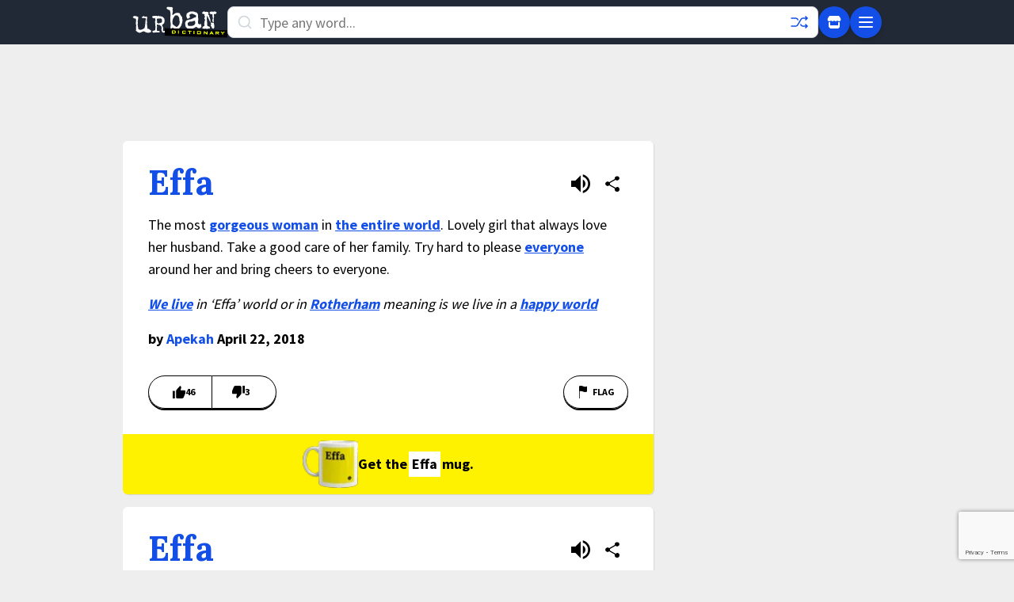

--- FILE ---
content_type: text/html; charset=utf-8
request_url: https://www.google.com/recaptcha/enterprise/anchor?ar=1&k=6Ld5tgYsAAAAAJbQ7kZJJ83v681QB5eCKA2rxyEP&co=aHR0cHM6Ly93d3cudXJiYW5kaWN0aW9uYXJ5LmNvbTo0NDM.&hl=en&v=N67nZn4AqZkNcbeMu4prBgzg&size=invisible&anchor-ms=20000&execute-ms=30000&cb=16zz492ygtk9
body_size: 48868
content:
<!DOCTYPE HTML><html dir="ltr" lang="en"><head><meta http-equiv="Content-Type" content="text/html; charset=UTF-8">
<meta http-equiv="X-UA-Compatible" content="IE=edge">
<title>reCAPTCHA</title>
<style type="text/css">
/* cyrillic-ext */
@font-face {
  font-family: 'Roboto';
  font-style: normal;
  font-weight: 400;
  font-stretch: 100%;
  src: url(//fonts.gstatic.com/s/roboto/v48/KFO7CnqEu92Fr1ME7kSn66aGLdTylUAMa3GUBHMdazTgWw.woff2) format('woff2');
  unicode-range: U+0460-052F, U+1C80-1C8A, U+20B4, U+2DE0-2DFF, U+A640-A69F, U+FE2E-FE2F;
}
/* cyrillic */
@font-face {
  font-family: 'Roboto';
  font-style: normal;
  font-weight: 400;
  font-stretch: 100%;
  src: url(//fonts.gstatic.com/s/roboto/v48/KFO7CnqEu92Fr1ME7kSn66aGLdTylUAMa3iUBHMdazTgWw.woff2) format('woff2');
  unicode-range: U+0301, U+0400-045F, U+0490-0491, U+04B0-04B1, U+2116;
}
/* greek-ext */
@font-face {
  font-family: 'Roboto';
  font-style: normal;
  font-weight: 400;
  font-stretch: 100%;
  src: url(//fonts.gstatic.com/s/roboto/v48/KFO7CnqEu92Fr1ME7kSn66aGLdTylUAMa3CUBHMdazTgWw.woff2) format('woff2');
  unicode-range: U+1F00-1FFF;
}
/* greek */
@font-face {
  font-family: 'Roboto';
  font-style: normal;
  font-weight: 400;
  font-stretch: 100%;
  src: url(//fonts.gstatic.com/s/roboto/v48/KFO7CnqEu92Fr1ME7kSn66aGLdTylUAMa3-UBHMdazTgWw.woff2) format('woff2');
  unicode-range: U+0370-0377, U+037A-037F, U+0384-038A, U+038C, U+038E-03A1, U+03A3-03FF;
}
/* math */
@font-face {
  font-family: 'Roboto';
  font-style: normal;
  font-weight: 400;
  font-stretch: 100%;
  src: url(//fonts.gstatic.com/s/roboto/v48/KFO7CnqEu92Fr1ME7kSn66aGLdTylUAMawCUBHMdazTgWw.woff2) format('woff2');
  unicode-range: U+0302-0303, U+0305, U+0307-0308, U+0310, U+0312, U+0315, U+031A, U+0326-0327, U+032C, U+032F-0330, U+0332-0333, U+0338, U+033A, U+0346, U+034D, U+0391-03A1, U+03A3-03A9, U+03B1-03C9, U+03D1, U+03D5-03D6, U+03F0-03F1, U+03F4-03F5, U+2016-2017, U+2034-2038, U+203C, U+2040, U+2043, U+2047, U+2050, U+2057, U+205F, U+2070-2071, U+2074-208E, U+2090-209C, U+20D0-20DC, U+20E1, U+20E5-20EF, U+2100-2112, U+2114-2115, U+2117-2121, U+2123-214F, U+2190, U+2192, U+2194-21AE, U+21B0-21E5, U+21F1-21F2, U+21F4-2211, U+2213-2214, U+2216-22FF, U+2308-230B, U+2310, U+2319, U+231C-2321, U+2336-237A, U+237C, U+2395, U+239B-23B7, U+23D0, U+23DC-23E1, U+2474-2475, U+25AF, U+25B3, U+25B7, U+25BD, U+25C1, U+25CA, U+25CC, U+25FB, U+266D-266F, U+27C0-27FF, U+2900-2AFF, U+2B0E-2B11, U+2B30-2B4C, U+2BFE, U+3030, U+FF5B, U+FF5D, U+1D400-1D7FF, U+1EE00-1EEFF;
}
/* symbols */
@font-face {
  font-family: 'Roboto';
  font-style: normal;
  font-weight: 400;
  font-stretch: 100%;
  src: url(//fonts.gstatic.com/s/roboto/v48/KFO7CnqEu92Fr1ME7kSn66aGLdTylUAMaxKUBHMdazTgWw.woff2) format('woff2');
  unicode-range: U+0001-000C, U+000E-001F, U+007F-009F, U+20DD-20E0, U+20E2-20E4, U+2150-218F, U+2190, U+2192, U+2194-2199, U+21AF, U+21E6-21F0, U+21F3, U+2218-2219, U+2299, U+22C4-22C6, U+2300-243F, U+2440-244A, U+2460-24FF, U+25A0-27BF, U+2800-28FF, U+2921-2922, U+2981, U+29BF, U+29EB, U+2B00-2BFF, U+4DC0-4DFF, U+FFF9-FFFB, U+10140-1018E, U+10190-1019C, U+101A0, U+101D0-101FD, U+102E0-102FB, U+10E60-10E7E, U+1D2C0-1D2D3, U+1D2E0-1D37F, U+1F000-1F0FF, U+1F100-1F1AD, U+1F1E6-1F1FF, U+1F30D-1F30F, U+1F315, U+1F31C, U+1F31E, U+1F320-1F32C, U+1F336, U+1F378, U+1F37D, U+1F382, U+1F393-1F39F, U+1F3A7-1F3A8, U+1F3AC-1F3AF, U+1F3C2, U+1F3C4-1F3C6, U+1F3CA-1F3CE, U+1F3D4-1F3E0, U+1F3ED, U+1F3F1-1F3F3, U+1F3F5-1F3F7, U+1F408, U+1F415, U+1F41F, U+1F426, U+1F43F, U+1F441-1F442, U+1F444, U+1F446-1F449, U+1F44C-1F44E, U+1F453, U+1F46A, U+1F47D, U+1F4A3, U+1F4B0, U+1F4B3, U+1F4B9, U+1F4BB, U+1F4BF, U+1F4C8-1F4CB, U+1F4D6, U+1F4DA, U+1F4DF, U+1F4E3-1F4E6, U+1F4EA-1F4ED, U+1F4F7, U+1F4F9-1F4FB, U+1F4FD-1F4FE, U+1F503, U+1F507-1F50B, U+1F50D, U+1F512-1F513, U+1F53E-1F54A, U+1F54F-1F5FA, U+1F610, U+1F650-1F67F, U+1F687, U+1F68D, U+1F691, U+1F694, U+1F698, U+1F6AD, U+1F6B2, U+1F6B9-1F6BA, U+1F6BC, U+1F6C6-1F6CF, U+1F6D3-1F6D7, U+1F6E0-1F6EA, U+1F6F0-1F6F3, U+1F6F7-1F6FC, U+1F700-1F7FF, U+1F800-1F80B, U+1F810-1F847, U+1F850-1F859, U+1F860-1F887, U+1F890-1F8AD, U+1F8B0-1F8BB, U+1F8C0-1F8C1, U+1F900-1F90B, U+1F93B, U+1F946, U+1F984, U+1F996, U+1F9E9, U+1FA00-1FA6F, U+1FA70-1FA7C, U+1FA80-1FA89, U+1FA8F-1FAC6, U+1FACE-1FADC, U+1FADF-1FAE9, U+1FAF0-1FAF8, U+1FB00-1FBFF;
}
/* vietnamese */
@font-face {
  font-family: 'Roboto';
  font-style: normal;
  font-weight: 400;
  font-stretch: 100%;
  src: url(//fonts.gstatic.com/s/roboto/v48/KFO7CnqEu92Fr1ME7kSn66aGLdTylUAMa3OUBHMdazTgWw.woff2) format('woff2');
  unicode-range: U+0102-0103, U+0110-0111, U+0128-0129, U+0168-0169, U+01A0-01A1, U+01AF-01B0, U+0300-0301, U+0303-0304, U+0308-0309, U+0323, U+0329, U+1EA0-1EF9, U+20AB;
}
/* latin-ext */
@font-face {
  font-family: 'Roboto';
  font-style: normal;
  font-weight: 400;
  font-stretch: 100%;
  src: url(//fonts.gstatic.com/s/roboto/v48/KFO7CnqEu92Fr1ME7kSn66aGLdTylUAMa3KUBHMdazTgWw.woff2) format('woff2');
  unicode-range: U+0100-02BA, U+02BD-02C5, U+02C7-02CC, U+02CE-02D7, U+02DD-02FF, U+0304, U+0308, U+0329, U+1D00-1DBF, U+1E00-1E9F, U+1EF2-1EFF, U+2020, U+20A0-20AB, U+20AD-20C0, U+2113, U+2C60-2C7F, U+A720-A7FF;
}
/* latin */
@font-face {
  font-family: 'Roboto';
  font-style: normal;
  font-weight: 400;
  font-stretch: 100%;
  src: url(//fonts.gstatic.com/s/roboto/v48/KFO7CnqEu92Fr1ME7kSn66aGLdTylUAMa3yUBHMdazQ.woff2) format('woff2');
  unicode-range: U+0000-00FF, U+0131, U+0152-0153, U+02BB-02BC, U+02C6, U+02DA, U+02DC, U+0304, U+0308, U+0329, U+2000-206F, U+20AC, U+2122, U+2191, U+2193, U+2212, U+2215, U+FEFF, U+FFFD;
}
/* cyrillic-ext */
@font-face {
  font-family: 'Roboto';
  font-style: normal;
  font-weight: 500;
  font-stretch: 100%;
  src: url(//fonts.gstatic.com/s/roboto/v48/KFO7CnqEu92Fr1ME7kSn66aGLdTylUAMa3GUBHMdazTgWw.woff2) format('woff2');
  unicode-range: U+0460-052F, U+1C80-1C8A, U+20B4, U+2DE0-2DFF, U+A640-A69F, U+FE2E-FE2F;
}
/* cyrillic */
@font-face {
  font-family: 'Roboto';
  font-style: normal;
  font-weight: 500;
  font-stretch: 100%;
  src: url(//fonts.gstatic.com/s/roboto/v48/KFO7CnqEu92Fr1ME7kSn66aGLdTylUAMa3iUBHMdazTgWw.woff2) format('woff2');
  unicode-range: U+0301, U+0400-045F, U+0490-0491, U+04B0-04B1, U+2116;
}
/* greek-ext */
@font-face {
  font-family: 'Roboto';
  font-style: normal;
  font-weight: 500;
  font-stretch: 100%;
  src: url(//fonts.gstatic.com/s/roboto/v48/KFO7CnqEu92Fr1ME7kSn66aGLdTylUAMa3CUBHMdazTgWw.woff2) format('woff2');
  unicode-range: U+1F00-1FFF;
}
/* greek */
@font-face {
  font-family: 'Roboto';
  font-style: normal;
  font-weight: 500;
  font-stretch: 100%;
  src: url(//fonts.gstatic.com/s/roboto/v48/KFO7CnqEu92Fr1ME7kSn66aGLdTylUAMa3-UBHMdazTgWw.woff2) format('woff2');
  unicode-range: U+0370-0377, U+037A-037F, U+0384-038A, U+038C, U+038E-03A1, U+03A3-03FF;
}
/* math */
@font-face {
  font-family: 'Roboto';
  font-style: normal;
  font-weight: 500;
  font-stretch: 100%;
  src: url(//fonts.gstatic.com/s/roboto/v48/KFO7CnqEu92Fr1ME7kSn66aGLdTylUAMawCUBHMdazTgWw.woff2) format('woff2');
  unicode-range: U+0302-0303, U+0305, U+0307-0308, U+0310, U+0312, U+0315, U+031A, U+0326-0327, U+032C, U+032F-0330, U+0332-0333, U+0338, U+033A, U+0346, U+034D, U+0391-03A1, U+03A3-03A9, U+03B1-03C9, U+03D1, U+03D5-03D6, U+03F0-03F1, U+03F4-03F5, U+2016-2017, U+2034-2038, U+203C, U+2040, U+2043, U+2047, U+2050, U+2057, U+205F, U+2070-2071, U+2074-208E, U+2090-209C, U+20D0-20DC, U+20E1, U+20E5-20EF, U+2100-2112, U+2114-2115, U+2117-2121, U+2123-214F, U+2190, U+2192, U+2194-21AE, U+21B0-21E5, U+21F1-21F2, U+21F4-2211, U+2213-2214, U+2216-22FF, U+2308-230B, U+2310, U+2319, U+231C-2321, U+2336-237A, U+237C, U+2395, U+239B-23B7, U+23D0, U+23DC-23E1, U+2474-2475, U+25AF, U+25B3, U+25B7, U+25BD, U+25C1, U+25CA, U+25CC, U+25FB, U+266D-266F, U+27C0-27FF, U+2900-2AFF, U+2B0E-2B11, U+2B30-2B4C, U+2BFE, U+3030, U+FF5B, U+FF5D, U+1D400-1D7FF, U+1EE00-1EEFF;
}
/* symbols */
@font-face {
  font-family: 'Roboto';
  font-style: normal;
  font-weight: 500;
  font-stretch: 100%;
  src: url(//fonts.gstatic.com/s/roboto/v48/KFO7CnqEu92Fr1ME7kSn66aGLdTylUAMaxKUBHMdazTgWw.woff2) format('woff2');
  unicode-range: U+0001-000C, U+000E-001F, U+007F-009F, U+20DD-20E0, U+20E2-20E4, U+2150-218F, U+2190, U+2192, U+2194-2199, U+21AF, U+21E6-21F0, U+21F3, U+2218-2219, U+2299, U+22C4-22C6, U+2300-243F, U+2440-244A, U+2460-24FF, U+25A0-27BF, U+2800-28FF, U+2921-2922, U+2981, U+29BF, U+29EB, U+2B00-2BFF, U+4DC0-4DFF, U+FFF9-FFFB, U+10140-1018E, U+10190-1019C, U+101A0, U+101D0-101FD, U+102E0-102FB, U+10E60-10E7E, U+1D2C0-1D2D3, U+1D2E0-1D37F, U+1F000-1F0FF, U+1F100-1F1AD, U+1F1E6-1F1FF, U+1F30D-1F30F, U+1F315, U+1F31C, U+1F31E, U+1F320-1F32C, U+1F336, U+1F378, U+1F37D, U+1F382, U+1F393-1F39F, U+1F3A7-1F3A8, U+1F3AC-1F3AF, U+1F3C2, U+1F3C4-1F3C6, U+1F3CA-1F3CE, U+1F3D4-1F3E0, U+1F3ED, U+1F3F1-1F3F3, U+1F3F5-1F3F7, U+1F408, U+1F415, U+1F41F, U+1F426, U+1F43F, U+1F441-1F442, U+1F444, U+1F446-1F449, U+1F44C-1F44E, U+1F453, U+1F46A, U+1F47D, U+1F4A3, U+1F4B0, U+1F4B3, U+1F4B9, U+1F4BB, U+1F4BF, U+1F4C8-1F4CB, U+1F4D6, U+1F4DA, U+1F4DF, U+1F4E3-1F4E6, U+1F4EA-1F4ED, U+1F4F7, U+1F4F9-1F4FB, U+1F4FD-1F4FE, U+1F503, U+1F507-1F50B, U+1F50D, U+1F512-1F513, U+1F53E-1F54A, U+1F54F-1F5FA, U+1F610, U+1F650-1F67F, U+1F687, U+1F68D, U+1F691, U+1F694, U+1F698, U+1F6AD, U+1F6B2, U+1F6B9-1F6BA, U+1F6BC, U+1F6C6-1F6CF, U+1F6D3-1F6D7, U+1F6E0-1F6EA, U+1F6F0-1F6F3, U+1F6F7-1F6FC, U+1F700-1F7FF, U+1F800-1F80B, U+1F810-1F847, U+1F850-1F859, U+1F860-1F887, U+1F890-1F8AD, U+1F8B0-1F8BB, U+1F8C0-1F8C1, U+1F900-1F90B, U+1F93B, U+1F946, U+1F984, U+1F996, U+1F9E9, U+1FA00-1FA6F, U+1FA70-1FA7C, U+1FA80-1FA89, U+1FA8F-1FAC6, U+1FACE-1FADC, U+1FADF-1FAE9, U+1FAF0-1FAF8, U+1FB00-1FBFF;
}
/* vietnamese */
@font-face {
  font-family: 'Roboto';
  font-style: normal;
  font-weight: 500;
  font-stretch: 100%;
  src: url(//fonts.gstatic.com/s/roboto/v48/KFO7CnqEu92Fr1ME7kSn66aGLdTylUAMa3OUBHMdazTgWw.woff2) format('woff2');
  unicode-range: U+0102-0103, U+0110-0111, U+0128-0129, U+0168-0169, U+01A0-01A1, U+01AF-01B0, U+0300-0301, U+0303-0304, U+0308-0309, U+0323, U+0329, U+1EA0-1EF9, U+20AB;
}
/* latin-ext */
@font-face {
  font-family: 'Roboto';
  font-style: normal;
  font-weight: 500;
  font-stretch: 100%;
  src: url(//fonts.gstatic.com/s/roboto/v48/KFO7CnqEu92Fr1ME7kSn66aGLdTylUAMa3KUBHMdazTgWw.woff2) format('woff2');
  unicode-range: U+0100-02BA, U+02BD-02C5, U+02C7-02CC, U+02CE-02D7, U+02DD-02FF, U+0304, U+0308, U+0329, U+1D00-1DBF, U+1E00-1E9F, U+1EF2-1EFF, U+2020, U+20A0-20AB, U+20AD-20C0, U+2113, U+2C60-2C7F, U+A720-A7FF;
}
/* latin */
@font-face {
  font-family: 'Roboto';
  font-style: normal;
  font-weight: 500;
  font-stretch: 100%;
  src: url(//fonts.gstatic.com/s/roboto/v48/KFO7CnqEu92Fr1ME7kSn66aGLdTylUAMa3yUBHMdazQ.woff2) format('woff2');
  unicode-range: U+0000-00FF, U+0131, U+0152-0153, U+02BB-02BC, U+02C6, U+02DA, U+02DC, U+0304, U+0308, U+0329, U+2000-206F, U+20AC, U+2122, U+2191, U+2193, U+2212, U+2215, U+FEFF, U+FFFD;
}
/* cyrillic-ext */
@font-face {
  font-family: 'Roboto';
  font-style: normal;
  font-weight: 900;
  font-stretch: 100%;
  src: url(//fonts.gstatic.com/s/roboto/v48/KFO7CnqEu92Fr1ME7kSn66aGLdTylUAMa3GUBHMdazTgWw.woff2) format('woff2');
  unicode-range: U+0460-052F, U+1C80-1C8A, U+20B4, U+2DE0-2DFF, U+A640-A69F, U+FE2E-FE2F;
}
/* cyrillic */
@font-face {
  font-family: 'Roboto';
  font-style: normal;
  font-weight: 900;
  font-stretch: 100%;
  src: url(//fonts.gstatic.com/s/roboto/v48/KFO7CnqEu92Fr1ME7kSn66aGLdTylUAMa3iUBHMdazTgWw.woff2) format('woff2');
  unicode-range: U+0301, U+0400-045F, U+0490-0491, U+04B0-04B1, U+2116;
}
/* greek-ext */
@font-face {
  font-family: 'Roboto';
  font-style: normal;
  font-weight: 900;
  font-stretch: 100%;
  src: url(//fonts.gstatic.com/s/roboto/v48/KFO7CnqEu92Fr1ME7kSn66aGLdTylUAMa3CUBHMdazTgWw.woff2) format('woff2');
  unicode-range: U+1F00-1FFF;
}
/* greek */
@font-face {
  font-family: 'Roboto';
  font-style: normal;
  font-weight: 900;
  font-stretch: 100%;
  src: url(//fonts.gstatic.com/s/roboto/v48/KFO7CnqEu92Fr1ME7kSn66aGLdTylUAMa3-UBHMdazTgWw.woff2) format('woff2');
  unicode-range: U+0370-0377, U+037A-037F, U+0384-038A, U+038C, U+038E-03A1, U+03A3-03FF;
}
/* math */
@font-face {
  font-family: 'Roboto';
  font-style: normal;
  font-weight: 900;
  font-stretch: 100%;
  src: url(//fonts.gstatic.com/s/roboto/v48/KFO7CnqEu92Fr1ME7kSn66aGLdTylUAMawCUBHMdazTgWw.woff2) format('woff2');
  unicode-range: U+0302-0303, U+0305, U+0307-0308, U+0310, U+0312, U+0315, U+031A, U+0326-0327, U+032C, U+032F-0330, U+0332-0333, U+0338, U+033A, U+0346, U+034D, U+0391-03A1, U+03A3-03A9, U+03B1-03C9, U+03D1, U+03D5-03D6, U+03F0-03F1, U+03F4-03F5, U+2016-2017, U+2034-2038, U+203C, U+2040, U+2043, U+2047, U+2050, U+2057, U+205F, U+2070-2071, U+2074-208E, U+2090-209C, U+20D0-20DC, U+20E1, U+20E5-20EF, U+2100-2112, U+2114-2115, U+2117-2121, U+2123-214F, U+2190, U+2192, U+2194-21AE, U+21B0-21E5, U+21F1-21F2, U+21F4-2211, U+2213-2214, U+2216-22FF, U+2308-230B, U+2310, U+2319, U+231C-2321, U+2336-237A, U+237C, U+2395, U+239B-23B7, U+23D0, U+23DC-23E1, U+2474-2475, U+25AF, U+25B3, U+25B7, U+25BD, U+25C1, U+25CA, U+25CC, U+25FB, U+266D-266F, U+27C0-27FF, U+2900-2AFF, U+2B0E-2B11, U+2B30-2B4C, U+2BFE, U+3030, U+FF5B, U+FF5D, U+1D400-1D7FF, U+1EE00-1EEFF;
}
/* symbols */
@font-face {
  font-family: 'Roboto';
  font-style: normal;
  font-weight: 900;
  font-stretch: 100%;
  src: url(//fonts.gstatic.com/s/roboto/v48/KFO7CnqEu92Fr1ME7kSn66aGLdTylUAMaxKUBHMdazTgWw.woff2) format('woff2');
  unicode-range: U+0001-000C, U+000E-001F, U+007F-009F, U+20DD-20E0, U+20E2-20E4, U+2150-218F, U+2190, U+2192, U+2194-2199, U+21AF, U+21E6-21F0, U+21F3, U+2218-2219, U+2299, U+22C4-22C6, U+2300-243F, U+2440-244A, U+2460-24FF, U+25A0-27BF, U+2800-28FF, U+2921-2922, U+2981, U+29BF, U+29EB, U+2B00-2BFF, U+4DC0-4DFF, U+FFF9-FFFB, U+10140-1018E, U+10190-1019C, U+101A0, U+101D0-101FD, U+102E0-102FB, U+10E60-10E7E, U+1D2C0-1D2D3, U+1D2E0-1D37F, U+1F000-1F0FF, U+1F100-1F1AD, U+1F1E6-1F1FF, U+1F30D-1F30F, U+1F315, U+1F31C, U+1F31E, U+1F320-1F32C, U+1F336, U+1F378, U+1F37D, U+1F382, U+1F393-1F39F, U+1F3A7-1F3A8, U+1F3AC-1F3AF, U+1F3C2, U+1F3C4-1F3C6, U+1F3CA-1F3CE, U+1F3D4-1F3E0, U+1F3ED, U+1F3F1-1F3F3, U+1F3F5-1F3F7, U+1F408, U+1F415, U+1F41F, U+1F426, U+1F43F, U+1F441-1F442, U+1F444, U+1F446-1F449, U+1F44C-1F44E, U+1F453, U+1F46A, U+1F47D, U+1F4A3, U+1F4B0, U+1F4B3, U+1F4B9, U+1F4BB, U+1F4BF, U+1F4C8-1F4CB, U+1F4D6, U+1F4DA, U+1F4DF, U+1F4E3-1F4E6, U+1F4EA-1F4ED, U+1F4F7, U+1F4F9-1F4FB, U+1F4FD-1F4FE, U+1F503, U+1F507-1F50B, U+1F50D, U+1F512-1F513, U+1F53E-1F54A, U+1F54F-1F5FA, U+1F610, U+1F650-1F67F, U+1F687, U+1F68D, U+1F691, U+1F694, U+1F698, U+1F6AD, U+1F6B2, U+1F6B9-1F6BA, U+1F6BC, U+1F6C6-1F6CF, U+1F6D3-1F6D7, U+1F6E0-1F6EA, U+1F6F0-1F6F3, U+1F6F7-1F6FC, U+1F700-1F7FF, U+1F800-1F80B, U+1F810-1F847, U+1F850-1F859, U+1F860-1F887, U+1F890-1F8AD, U+1F8B0-1F8BB, U+1F8C0-1F8C1, U+1F900-1F90B, U+1F93B, U+1F946, U+1F984, U+1F996, U+1F9E9, U+1FA00-1FA6F, U+1FA70-1FA7C, U+1FA80-1FA89, U+1FA8F-1FAC6, U+1FACE-1FADC, U+1FADF-1FAE9, U+1FAF0-1FAF8, U+1FB00-1FBFF;
}
/* vietnamese */
@font-face {
  font-family: 'Roboto';
  font-style: normal;
  font-weight: 900;
  font-stretch: 100%;
  src: url(//fonts.gstatic.com/s/roboto/v48/KFO7CnqEu92Fr1ME7kSn66aGLdTylUAMa3OUBHMdazTgWw.woff2) format('woff2');
  unicode-range: U+0102-0103, U+0110-0111, U+0128-0129, U+0168-0169, U+01A0-01A1, U+01AF-01B0, U+0300-0301, U+0303-0304, U+0308-0309, U+0323, U+0329, U+1EA0-1EF9, U+20AB;
}
/* latin-ext */
@font-face {
  font-family: 'Roboto';
  font-style: normal;
  font-weight: 900;
  font-stretch: 100%;
  src: url(//fonts.gstatic.com/s/roboto/v48/KFO7CnqEu92Fr1ME7kSn66aGLdTylUAMa3KUBHMdazTgWw.woff2) format('woff2');
  unicode-range: U+0100-02BA, U+02BD-02C5, U+02C7-02CC, U+02CE-02D7, U+02DD-02FF, U+0304, U+0308, U+0329, U+1D00-1DBF, U+1E00-1E9F, U+1EF2-1EFF, U+2020, U+20A0-20AB, U+20AD-20C0, U+2113, U+2C60-2C7F, U+A720-A7FF;
}
/* latin */
@font-face {
  font-family: 'Roboto';
  font-style: normal;
  font-weight: 900;
  font-stretch: 100%;
  src: url(//fonts.gstatic.com/s/roboto/v48/KFO7CnqEu92Fr1ME7kSn66aGLdTylUAMa3yUBHMdazQ.woff2) format('woff2');
  unicode-range: U+0000-00FF, U+0131, U+0152-0153, U+02BB-02BC, U+02C6, U+02DA, U+02DC, U+0304, U+0308, U+0329, U+2000-206F, U+20AC, U+2122, U+2191, U+2193, U+2212, U+2215, U+FEFF, U+FFFD;
}

</style>
<link rel="stylesheet" type="text/css" href="https://www.gstatic.com/recaptcha/releases/N67nZn4AqZkNcbeMu4prBgzg/styles__ltr.css">
<script nonce="12M0PdVMMcYT2_eRt9gfzw" type="text/javascript">window['__recaptcha_api'] = 'https://www.google.com/recaptcha/enterprise/';</script>
<script type="text/javascript" src="https://www.gstatic.com/recaptcha/releases/N67nZn4AqZkNcbeMu4prBgzg/recaptcha__en.js" nonce="12M0PdVMMcYT2_eRt9gfzw">
      
    </script></head>
<body><div id="rc-anchor-alert" class="rc-anchor-alert"></div>
<input type="hidden" id="recaptcha-token" value="[base64]">
<script type="text/javascript" nonce="12M0PdVMMcYT2_eRt9gfzw">
      recaptcha.anchor.Main.init("[\x22ainput\x22,[\x22bgdata\x22,\x22\x22,\[base64]/[base64]/[base64]/bmV3IHJbeF0oY1swXSk6RT09Mj9uZXcgclt4XShjWzBdLGNbMV0pOkU9PTM/bmV3IHJbeF0oY1swXSxjWzFdLGNbMl0pOkU9PTQ/[base64]/[base64]/[base64]/[base64]/[base64]/[base64]/[base64]/[base64]\x22,\[base64]\\u003d\x22,\x22ZMOLw7fCvBDCm8Ktw5vCgSnCthoYw4nDo8KfasKgw6LCqsKRw6fCpUvDvRwbMcOkB3nCgFPDvXMJP8KZMD8yw49UGghvO8OVwrLCkcKkccKTw6/[base64]/[base64]/DggbCkWbDmjMLJ8KiwroCwqoPw4N+RMOdV8OtwoHDkcO/bTvCiVHDpsOnw77CpkDCv8Kkwox/wpFBwq8awpVQfcOsXWfChsOAdVFZIMK7w7ZWRHcgw48IwrzDsWF+ZcONwqIbw7NsOcOwYcKXwp3DoMKqeHHCgSLCgVDDvsO2M8KkwqQdDirCjiDCvMObwqTCgsKRw6jCjWDCsMOCwrnDncOTwqbCuMOcAcKHQk47ODLCgcODw4vDjiZQVDZ2BsOMGQolwr/DuyzDhMOSwrfDqcO5w7LDqx3Dlw80w5HCkRbDgX89w6TCmMKuZ8KZw7jDh8O2w481wqFsw5/[base64]/[base64]/CrQMYwqrChMKJw61KCsOXw61Iw4HCvsK+wrN3wqNzJRp1NcKhw5Ftwp14TArDm8KsHBkDw6sNEWbCvcO/w75zYMK5wrHDnEMowpBxw5rCsGHDm01Aw7rDoDM8GnZ/R1M2AsKCwrU6wrQHa8OCwoQUwq1tUCbCtMKHw7RJw6xKHsOqw6HDpCA3woHDk1XDuw5SF0Yzw4UgYsO4IMKrw7wEw4ceH8KJw4TCmn3CrBjCgcOMw63CrsOMYQLDqALCjSFtwr0Zw4UeAjwTwpjDk8KdClpeR8ONwrVcN3sIwrR2D2/DqEVzdcO1wrEDwoNQHMOkWMKdcxo9w5DCki54IzEXZMOiw7kfecK7w4fCuGwhwofCtsO6w6V7w7xXwqfCvMOrwrDCuMO/OlTDo8KawqdMwpZiwqhGwpkbcMKmQ8OUw6AvwpQkNgvCqnDCssKHTsOkSwAwwoAgVsK3ZFDCjxo1asOfdsKDZcKHfcO4w67DtMOYw7fCr8KnLMOKKcOJw43CsFk9wrHDhCjDqMK3E1DCgVonD8O9WsOjwqzCpi0sOMKvKsKHwqNMRMKiZx4yRg/CiBopwofDo8Kjw6xtwoUdGWdgGmHCrkDDo8Omw6YlW08HwrfDuRvDjl9GNhAFccORwpBLCwlJBsOfw6LDtMOYTMKtwqV6BxoqM8O1w7cJLsKjw6rDoMOXGcOjAClnwo7DpkTDiMO5ABvCqsObeEktw4DDk3/CvmLDvV1OwptcwoMGw5xiwrrCoR3CuyzDkz0Fw7g9wrkJw47DhcKewrHCnsO+PkTDgMOvYRQMw6sTwrp/wo9pw4oKNy9mw4/DlcO8w6DCk8KfwoJedE8uwr9dc1fCpcO4wrTDscKZwqMfw4ogPVRGKgxuaXJYw4RCwrXCoMKDw4zChBPDkcK6w43DlHxHwpR3wpRrw5PDkHnDpMKaw5fDocOdwr3CnVobQsKlVsK5w6ZZYsKawrTDlcONZ8ONYcK1wp/CrncPw7BUw5LDucKPBMO+Pl/CrcOjwpd3w5fDksOWw4/[base64]/DjXxQcmnCgcKvw5I8wqQRIsOrT8Kpw6XCk8K/[base64]/DncKpwojDmzMsGijDn0LCqsOlw6nDti3ChhfCrsKoHDDDnkfDu2XDvRjDo2vDpMKGwpAYRcK/[base64]/Cj8KjWjrDnsO7w5YpY8K5wqDDosKgw4nCpMKzXMOQwrx4w44rwp/CusKrwo7DpsKwwovDtcKBwpPCg2NLCRbCtcO0G8K0BhQ0wr9awoLDh8KOwoLDtm/CrMKBwoPChANMNRBSCk/DpVTDucOSw4ImwqwkCsOCw5TCgcKDw45mw7kCw7A8wp0nwodAC8KjNcKPLsOAW8K5w5csGcOGe8O9wpjDpxLCvMOWVHDCgcK/wp1dw5g9U0QJSCrDt39BwqHDuMOId382wozDmgfDhiM1XMKkWWdXbSNaG8KLYFdIFcO3BcODUm7Du8OzUCLDncKXwowOYGHDoMO/wpTDtV/[base64]/CmWnDpxJXw6zDrMKrw6ExwoRqOSPCr8ObwoDDv1YvwrfCkDrDrMO9IXpHw5JbLMKKw41/CcOodcKBcMKZwpvCgcKgwr0ANsK2w6UGIkbCtzpUZ0XDoyVbOcK3HsOoMyQEw5Z9wqnDgMKCYMONwo7CjsO5YsOJLMO6QMKZw6rDnkTDmkVeWDR/[base64]/ChMOtwrPCjxjCnFw7c8K3fMOeO8OjdMKEX0/ChBIIOSkQIWbDiUhbwo3CicOiesK3w65ROsOHK8KvNMKwVBJCezxdHTXDoDgnw6Vtw6nDokdvNcKPw6/DusODNcKxw4tnKWQlHcOvwpnCtj7DmhbCmsONOU5PwoQAwplrVMKPdDLDlMOPw7HCgiPCo29Sw7LDul/Dpg/CmSJvwr/Cq8OMwr4hw5k1OsKRDHjDqMOdEsOUw47DmTU0wqnDmMKzNy8CYsOnMWYwVMKeOGvDpcOOw4LDnG0TLUsgwpnCpcO9w7szwqjDhGrDshtxwq/DvQ9wwopVfysDM3bCkcKNwozCt8KSw5lsOQnCr3hIwrF/U8OXQ8K0w4/CtQo3LxjCkV7CqURMw5duwr7CsiMlQiFXaMOXw7phwpNhwoopwqfCoTbDv1bDm8KYwpjCqxQfNsOOwpnDuzd+TsK+w6LCs8KfwqrCtDjCs0lxC8OAF8KjZsK4w6PDgMOfBAN+w6fChMK6eTsPbMK9ey3CjX1Vw5lMRgxzZsO/NUXDjVDCucOQJMOjRDDCslQDacKSWMOTw5TClnI2WsOMwqDDtsKiw5PDoWZ7w6BPGcOuw7whGl/Doxt+GUxhwp1RwooDOsO2PBcFXsKKSBfDvFY+TMOgw5ESw5zCoMOFbcKqw67Dp8K/wrEbCDbCu8KawqHCqn7DoUsHwpA0w4hvw7TDiELCpMO5PsKIw6QCGMKZScK/wqVMR8Obw7Fnw7vDi8K7w4DClzLCvXR8c8Onw40RDz3CmMKfK8KafsOKCAI9BAzCvsOgbGFxRMOlW8KSw7VzMVnDnngRETVxwoADw7k8Q8OkRsOIw63Dnz/[base64]/CnEDDkGTDkCBfwqNrw6hMwpBOD8Khw6PDvMONCcKVwo/CpC7Cl8KYLsOLwo3DvMKtw5/CmMKqw4lUwogsw5R5XxnClwzDgUc9UcKNScKnYMKgwrrDhQpkw7tuYRXCl0Q6w4wCLBfDn8KJwqzDjMKywr7DmwVsw43Cn8O1W8OIwo58wrdsFcKVwotoHMOyw5/DhUbClMOJw4jCvldpOMOVwolmBxrDpsKANFzDjMO5DntSLC/Dk3DDrxd2w5xYUsKfVMOpw4HCu8KUPErDvMO/wq3DiMOiw6Fow5l5QsKWw5DCuMKOw5/DhGjChcKDOSx7VFvDsMOIwpAGWhY4wrrCp25WWsK0w4ZNYsKIRxTCnRvClDvDmmU1VBXDrcK2w6N/G8OHAm/Cl8KyDGttwpDDvMOawqjDrn3DiVZew5wkW8KTOMOqbwYNw4XCiyfDg8OHBnrDsilvwrLDssKGwqAKJcKmVXzCjsOlX3fDrVpyZMK9e8KFwpfChMKWZMOYasKWO3p6w6DCosKXwp3CqMKTIDnDgMOJw5xre8KKw7bDsMOzw5VYDC7Ci8KeFio/WlbDucOdw6PDlcK6G1hxcMOtQcKWwoYnwpMMXWzDrcOtw6cpwpDCilTCqmPDrsOQEsKxbxUkDsOGwph8wrLDnxDDhsOLecOXVSbCkcKpRMK3wok/B21FKRtEG8O9RWTDrcOQNMOMwrvDlMObF8OZw5tZwojCmMOZw707w5UILsO2KidNw4pZBsOHw4xMw4YzwojDmcKOwr3CiwnDi8KyE8OFK01NKFlZWcKSd8O7w60Ew5XDrcOUw6PCsMOVwozDhkVpWgQ0OyhCSgxjw5nCrMK6AcOcdwjCuWPDgMOWwrHDuivDjMK/[base64]/CiQjCvcO9wq3CiXhPwpN6w45VwrVhUH/[base64]/wp4vw7HCqcKSwq3CsRU3EcOPDVLCmXvCkEHCtHXDi3UrwocZAcK+w6zDpsOvw7lqOxTCskt9b1PDtsOue8OAfztZw7BQU8O/[base64]/DoyPDuzPCoCohw6HDjDloTB5GeMKhQ0cGfy3DisKUSnkIZcO8FcOrwr0/w6lOUMKKWWoMwoXCmMKDFyjDkcK6LsKuw6x9wqEcIzh/wq7CmxLDmxdkwqttw4ILdcO5w4J2NTHDhcKXP2EQw6fCq8Kdw5fDj8KzwrPDnl/[base64]/DgDBDLXXDi8Kzw7luUcKfwrgpwpwqKsOAQjoDKsOjw5tlHH5PwpUcPMOwwrcIwrB/ScOYcRbDscOpw4MDw4PCvMOhJMKTwoJAZ8KkaWfConbDk0bCmHt0w4IdAQ5RPT/ChjstOcOLwpscw5LDpMOlwqvCn1E+I8ObasOKdVlMA8OUw7oWw7LDtAELwpJuwoV/woTDgDhxJ0hvAcKJw4LDkArCiMOCwpvDmRHDtnbDvmZBwoHCkiEGwqXDrDhaMsOzJRMmKsK7BsKGCCDCrMKPHMOSw4nDscK6J01VwohPMA5Ww6MGw73DjcKdwoDDlQjDq8Osw6BFTcOFEEvCqcOhS1IjwpbCnmDCpMKTPcKhcERUG2bDvMOLw67DqmnCtH/Dr8Kfwq4gKsK0wpzCgwvCkDU0w6xoAMKYw5zCusKmw7/CpcO5fiLDt8OdPRzCvgtCMsKHw68NAHFdcAImwptTw6w7N2YxwrvCp8O/Um/[base64]/IcO6wo0ZQ8Otw69ywpjCjMOIwp4Jw785wpjCnhMvYQXDscO4QcKAwqXDhsKZDcKoW8O4dxrDgsKXw7TDijFLwpLDtcKRasODwpMeIMOow43CkDtDIX0+wrNtVVzChlNAwq3Dk8KpwqApw5jDnsOewpjDq8OAKGbDl3LCtgHCmsO4w5B0NcK/WMKBw7RvAzfDmXHCjWFrwqdHF2XCncK8w7jCqAgPF35wwq5qwrAmwpxlI2vCokfDpntywqlgwrl/[base64]/CpUrDpgYIwpTCvRvDvsOFejs3JsKywrXChxfCux8XGhrDisKzwrIXwrwLasKTw7PDrcKtwpDDjsO9wrTCmsKDIcO+wpTChCjCg8KHwrspU8KpJAxnwqLCl8ORw7TChAbCn2hhw73Dkn0ww5Rnw5jCtsOOMlbCnsOJwph6wqrChGchehfDkE/Di8Kvw6nCg8KbFcKQw4RkR8Oxw5bCr8KvXBnDqEPDrXdUwpTDlRfCusKhNwFBP2PChMOSW8KlRQbCnzbCpcOuwpw4wqbCowvDmHtzw6/CvD3Cvy7DmcO8a8KTwqjDtkgVAEXCgHYDIcOibsOta2N1GzzDnBAGUGPCnj8Nw4F3wqvCj8OFdMOVwrDCmsOGwojCkkJ0C8KOY2rCtS4Cw5/CicKWdGcJTMODwqchw4w1DWvDrsOvVcK/Z2HCoQbDlMKFw4FFHXUpTH1rw4B4wohswpzDn8Kvw4HCk1/Ck1hObMKqw5kkADTCl8OEwqtOAQVLwrAOWcK/UjXCtEAcw6bDuCXCk0IXWWkiNjzCswkPw5fDnMOzOh1cBcKQwqhgV8Kjw6bDuWE8CEEEVcOBQsKnwpDCh8OvwqgQw7nDoCjDucKxwokJwo5ow6BTHnfDsW9xwpvCmlnCmMOVVcKew5g/w47ChMOGbsOWScKIwrpIcmPChxpVBMK6Q8OZHsKvwqUOLE7CnsOjSMK4w6jDusOVw4sjDidOw63Cn8KpGcOpwoMPZlvDvQHDnMOYU8O2JFwKw6LDhMKNw6AnGsOEwpxBB8OWw4xPFcKDw4dJTMKMZSsXwpNvw63CpMKmwo/CssKPUcO5wqfCjVpbw7zCqn/CuMKJWMK3BMOrwqoxCcKWP8KMw7sOTcOtw73DssK/TkQ9w75xAcOTwq4dw5J5wrrDlhDCg3vCkcKfwqXDm8KswpfChn/[base64]/wpsgw43CrljCu8Okw6zChHsfw73DvW8qwq3CiREmfQTCqmfDocO9w6giw5zCtsK9w7jDosOKw4B4TyE2LsKWHiAxw53ChMO1NMORIsKIFMKow7bClCo8K8Ovc8O4wrBhw4TDhG/DhA/Dv8K7w4LChHEDAsKMEWR7LR7Dl8OUwrkNw7fCj8KsPFzCjjMAH8O4wqBBwqATwqZgwqvDmcK/dhHDhsKGwq7DtG/Cg8KlA8OKwrppw6TDhGjCscKzAMKcXHNlSMKFw43Dsl9LZ8Kab8OUwqtcbcOwODQsM8OsAsOGw4zDgRd8axgdw5LDnsKhTQTCtcKbw4TDugbCuyDDtwnCuh4+wpjCucKyw7vDtCU2NXYVwrgpaMKBwpoywq7CvRLDpBLDhXJPVj7CtMO3wpfDpMOzeXPChzjCnyLCux/Ck8KqHMK9CsO2wqhXBcKEw65ISMK9wrQbNsOsw6pARHdnXELCqsOjNSLCkHbDsXbChRrDhHB/d8KRaApXw63DqMKqw4NOwoxQDMOeQDPDpQLCp8KwwrJDGVzDjsOuwrIiYcObwojCtcK+NcOPw5bChhhnw4nDkmF2f8OWwpvCn8KJOcKrAMKOw45ERcOew4Z/V8K/wrXDpSbCgcKZClbCosKxBMOwKcOqw5vDgsOUPAzDlsK4wq3Ch8OmYsOhwo7Do8OAwotowpMlPSQjw4BKYgQzUA/Ds2fDjsOUPcKHW8OAwohIIcONFcONw7QUwqPDj8KIw7/[base64]/f1cxw7MNIcKgw6DCsVJSeMKIYcKNBsKSw7Q4wqRnwo/DisOdw67CvwMjb0fClMKLw64Gw7VzGArDtD/Dq8ORFijDv8Kcwo3CgsK9w6vDsz4jX0Exw6B1wpfDnMKEwqUKHMOAwqHDjCdOwoHCmXnDqzvDtcKPwo0owroBT2sywooyHsKNwrI3Yz/[base64]/DgsOZVGJ0GMKCATTCvGjDusOAIsKnGAnCgsO0wr7DjTnCq8K8aDoZw5hqazXCsFU7wpBdC8Kfwo5iJ8Odf2fClWhsw7onw4zDq151wpx+PcOAEHXCvxLClVZwPEB4wqBqwoLCtXJ+wppvw45Kfw/CgcO8HcO1wpHCvFIKRR0oOwfDu8O2w5jDtMKdwq5yXMOjY01SwpLDkCF5w57Dh8KJPALDnsK2wqcwLgDCqzVzw5QvwpvCvn5qU8OrQl9sw5IgF8KGwqEqwqhsf8OEWsOYw6xJDTLDgn/ClsKUbcKkRsKSFMK1w5rCisKkwrQww57DlWoRw7DDkDvCp2gJw4ELKcKzIh3Cm8O6wpLDicKsfsKLEsONSmkWwrVuwqgLUMOHwpzDiDbCvioGbcKWe8Kmw7XCr8KuwrjCtsK/wrjCscKdbcOrPRwYMsK/MzbDtMOyw7YCSQgSAWnDtMOrw6LDuzNrw45vw5AfbjbCh8OCw6jCpsKsw7xJbcKHw7LDm0zDuMK0RzMNwoDDvm8HHMOQw40iw7kadcKhaxlmaGZDwolAwqvCoggLw7PCi8K9KGLDisKOw53Du8KYwqLDrsKvwpdOwoVfwr3DiFdZwrfDp24CwqzDn8Kgw7c/w63CuUMTw6/CljzCksKawqhWw5FCCMKoJmkxw4HDtjXCr13DiXPDhwjCq8KtJnVYwok8wpjCjybClcO3w6YPwpp3BsOPwqDDjcKUwo/ChzkMwqfDi8OtKiwwwq/Clyx5REpVw5jCsUA3P2bDkwzCh2jDh8OAwrXDiS3DjSHDkMOeBkpTwqfDmcKbwpTDkMO/FsKcw6sZTyHCnR0bwprCq3srScOVZ8K8TivCl8OUCsOaVMKmwq5Mw4jCv3XCtsKFB8OnZcOUwqEmC8O1w65Cwr3DocOvW1YLfMKLw6xlRsKDdmHDp8Onwq1qYsOaw4/Cux/CtFhiwrUzwrInfcKaVMKkBwjDh3xNcsOmwr3DjMKfw7HDkMObw5nDjQ3ChGfCjMKWwrbCn8Kbw63DgHXDgMKXGcOcNWLDvMOcwpXDnsO/wqvCj8O0wrssV8KywqwjRgcpwq8Kwp8NFMO7wojDt0HDtMKow4jClMKJBFFUwpY5woLDr8KewrMbMMO6P3HDs8Ofwp7CoMOcw4jCrwvDnyDClMKBw47DpsOpwrgBw69qZ8ONwpUtw5RLW8O1wpU8ecOFw65pZMOPwqtNw6tQw6HDjx/DpATCrXDCpMOhLcOFw7JWwrzDqsO0IsOqPxMJIMKMWSFXcsOVOMKNFsO1MsOFwpXDkGzDncKtw7/Chi3DvypcbDXCqSgWw65Tw6g9w5/[base64]/CiB7DmcK8w7QDRB1+w4M/[base64]/ChcOKD1QsB8KwwroEUcONWGQpJcOEwqLCqMOcw7XCgcKNH8KlwoAPMcK9wrnClDnDt8OeUXbDiSY0wqNzwrHDosK9wpFCZTjDrcOFKTpIEERVwrTCnUVAw7HCjcKlCcOYDUIsw4Y5GsKxwqvCi8ONwr/CqcOLbnZCXwttJ0EYwoDDqndIYsO0wrA/woR9HMKmEMK1MsKTwqPDlcKgE8OkwoLDp8Kuw7gWw789w7JqUMKpYSRiwrjDlsOOwqfCnsOHwrbDvH3Cu0LDlcO2wqRMwozCncOGbsKVwoZ/SMO8w7nCvDgnAcK+woENw7UZw4XDosKhwr5FS8KgVcKzwoLDlybCpGbDlXtnSgkiF17CscK+J8KpKkpPbU7DpGldMyJbw40iehPDigYNBiTCkytpwrEqwoI6EcO+ecKQwq/[base64]/Dp8OxeH3DtsOHJR/[base64]/wp7ClsKswq/DlH3DoMKGw4ZHwpPCgMK9w7gUYMOuwpjDuBnDvhXClQZEQEvCsUswLBh9wqY2Q8OIZnwcUDvCi8Oaw4k3w41iw7rDmwbDoEbDpMKYwpDCk8K/w5MvLMO+CcO7AWwkMMKgw4HDqCAXKw/DsMKDWFrCosKOwqExwobCuxTCl37Ct1HCkgvCmcO3YcKHecOsOcOhAsKANXYOw4MVwpVjRMOtKMOfBSx9wpfCj8KcwobDnhJqw4Naw4LDocKvwo0oVMO/w6PCkR3CqGzDvcKZw6prTsKpwqYsw7jDk8KSwojCpQ/[base64]/wovCg8KIAV/DiyQOwpFUIsO/wrHDhCxhw6U7RsObQnooYFB5w47DuBoxScOne8KcOkAkVnhlGcOEw6LCrMKQdsKUDTFrHV3CiCYyVDDDsMOAwoPCg1bCqmzDtMOOwprCuCfDhC/Co8ONDMKsG8KBwpnCisK6P8KKfMKAw5vCnh3CjknChFE1w4vCkcOdCgRdwp/Dvx5qwrw7w6pxwoVTDmwTwqYLw4RJfiVOR1rDg2nDnMOHdiQ0wqYEXRHCr3E8BsKYGcO3w7/[base64]/DvSkRI0nDhcO4w4RbNk99UMKlw4zDjGbCljpIJhzDnMOXwoHCjMO3fsKPw4zCiQxww7tsYSA2GUnClsOwbMKDw6dSw4/CiBDCgn3DlUgSVcOZXVEMW0Fzf8KAMMOgw77CjiTDgMKqw69CwoXDgCbCjcKId8OOXsO9EnYfez07wqM/[base64]/Co8KJMj04w5oAw7IAdMKTwqDCpFXDusKdSsOGwo/DtR8rLjHDtcOEwozCoVfCiGESw4drGDLCosO/wrhhScOsEcOkIllmw6XDoHYrw6RATH/DucOSIEsXw6lxw6jDpMKEw4Qew63Ct8OMDMKKw74kVx9aETN0fsO9PMK0wp0awpBZw4dwVsKsaTRwVzAiw5rCqWvDmMOAVQkGSjoww6PCqh5KRWUSHDnDiAvCjjUvJ3xXwrDDrWvCjwpYQ0ICc2QMAcOuw41uJVDCgsOqwpx0wosUfcKcW8KlB0EUCsK/wpIBwrZew4LCuMOUTMOIUl7DkcOzDcKRwpPCrn55w6PDrgjChTjCusOiw4/DssONwo0Xw6UvLSUCwoo/Vi5LwpvDsMO+HMKUwoTCv8Kxw40iI8KzDBR1w7g8K8KCwrgmw7FCIMKYw7h1woUlwqLCvsK/[base64]/wrdPw4rDrsOuwpPDlHtWdzgYwodiw4XCsCd5wpUmw7cOwqvDv8OaTcKuSsOLwqrCrsKWwqDCq1FYw5bCq8KOBEY4asKdfQLCpj/CoXzCmMOSTsKaw7HDuMOWQH3CpcKhw4kDIMKow4XDj1bCnsOwN3rDu1rCkw3DkkHDjMOmw5hLw67ChBrCvl9fwpouw4J+B8KsVMOlw4hQwohzwq/CkXXDr0EKw7jDpQnCq1HClhsowpDDrcKaw4dAcy3DsRLChMOmw785w4nDncKUwo7Cv2TDvcOWwqTDisOew60aJjHCr1fDhAEHHGzDh0cow7lmw5TCmFLCq0fCtsK/wo/CoQE5wpTCpsKowrA/XMORwopALEjDgUE5YcK7w5sjw4TChsKhwo7DpcOuAAjDi8KuwqPCrTbDg8KgPMKlw6fCl8KBwr3Cph4BZMKeRVpPw4oDwpp3woonw5RAw7rDn0BQPcODwqluw7ZaNy0vw4HDvxnDjcKMwrXDvRzDhMOww7/DrcO8EHRFCRdMaWpcKMORw7/CgsKrw61rKwYJGMKLwroSa0vDqwZvSn3DkHt7MFAUwqfDoMKBLyxqw4pDw4JxwpLCj0TCqcOFKXnCgcOOw5NhwoVAw6sLw5nCvjRZBsKtb8KswpN6w7NmHMOxYHcyfF7DiSXDrsOGw6DCuidbw4/Ck13DtsKyM2HDmcOSK8O/w405AxvCpnYqeUjDq8KtP8OSwod7wpZTMnZHw5HCpsKFMsKCwptDwoDCqcK/[base64]/Dg0/DmsOfUh7Cjkpyw7zCv8K4wqR7w4IaMsKvBGBVW8OWwqYMO8OYS8O5wq/[base64]/IsO/w4B3wrDDu33CqENwwrrCl8KqwohZBcO6MEXDlcKuasOQVnfDtUHDu8KQShltAz7DgcKDbXfCsMOiwrXDklHCtTvDnsK9wrczCD8nVcONYWwFw4EEwqYwX8OJw7EfcTzDscKDw5rDs8KUJMOow5x/AzDCsXnDgMKqdMOXwqHDrcKowqHDpcOTw7HCgkRTwrg6aX/CnxN6ak/Ds2fCuMK+w4LCsEgRwpEtw64CwrM7ccKnccOBNSXDgMKZw61ANWNvQsONdQ49Y8ONw5tdasKte8OxQcOlfw/DszgvMsKbw7V0w57Dv8KcwpDDtsKtZyAswo9nMcOwwrXDqsKZEsKFH8OVw69mw4V7wrLDlFvCv8KaOEw8cFfDiWDClG4eT1AtWXXDqjvDok7DtcO4RAQvcsKFwo/[base64]/CmDDDpSsBJTYRKMKfMcKAw7Ajw5x7O8OEwoHDgWEZZWXDpcK0w5JoOsOCCmXDhcOXwp7CpcKpwrFcwr5uRGN0G1TCiA7Cnk3DiVHCqsKJZMOhfcOOBn/Dr8OGSGLDpnh3dH/[base64]/[base64]/DgcK9w43Co1DCjic2U8OOZX/[base64]/MsOrB8OFw744wpjCg3XCgcK7woPDr8OiPj8TUMKiQxnCs8KEwqBMwp/CqMOIEMKdwq7CnsOIwrsFeMKPw5QAGT7Ckxk2ecKxw6/[base64]/DhcKWwqdqw7LDhsOiwp5Qw5XCtcOhwr/DosOqfg82QiXDnMKnQ8KTYXDDoyYtHnXCgilOw5PCnAHCjsO0wpwJw7dAJht9X8K0wo0NRXsJwojCti14w4nDpcO2KR5rwoNhw7PDiMO9MMOZw4bDjUoGw5zCjsOZC2zCjcKxw5vCiDcEPm90w4cuDcKSTynCqyXDrsO/[base64]/Dn8OGesOow7EyL8O/JjjCiMKAwprCjiDDpcO1w6jCvcKUA8OQKjtSacK2GiNQwql5w7XDhjtLwqZJw6skYCvCqcKvw794TMKQw4/CuDlSLMO/w4DCnCTCjS0xw707wr4oU8KHY2oTwpHDi8OLTiELw6xBw43CqgYfwrHCgBRFaCnCvW0YZsKpwofCh0E4L8KIT0t5J8OFD1g8w5zCh8OiUTfDiMKFwqrDsA0gwrbDjsOVwrMLw4LDscO6EcOxAH5Dw43Cq3jCm1o1wrbCoQ5hwpXCocK7dlU9B8OkPDVsdm3DhMO/fsKGwqrDscO6bQ4QwoFtCMK/ecOLBcOXWsK9DMOnwrHCq8OHJmbDkTd7w5nDqsK5McK2wp1rw6TDqcOoBDtDZMO2w7bCr8O1SgwUcMO5wpR6wr/CrUXCi8O9w71RW8OUa8OYM8KNworCkMODAkFgw4IRw64hwpnDk2fDmMKjTcO6w4/DrXlYwrdTw55ewqlfw6HDl3bDoCnCnWVgwr/CkMOHwrHCikvDrsO4wqbDgm/CrkHCpmPDj8KYVnLDnUHCuMOiwp/Cs8KCHMKTFMKvU8OVOsOIw6rCnMKNw5XCk2ogfiYFEXdUX8OYW8ONw7zCsMOzw593w7DDqmATZsKIECZaLcOKUU5Qw7c9wrQ6C8KSYcOGGcKRacOJO8O4w4hNVlXDtsOiw5MLfsKDwqFAw7/[base64]/CiMO3RMKpwqQ0w58ow5/[base64]/VVBBPURBWMKXTTwAw4wPw6bCqcOowpI8H3Zaw5UaISh6wpTDuMK3HkTClXVkP8KUcl0oVMOEw5LDu8OCwqQmCcKAK2E8H8OYf8OCwoVjDsKFRwvCnsKCwrzCkMOROcOwbHfDrsKAw4LCixPDlMKRw7tHw6QAw5/Dh8KRw5wQMjVRScKCw5B5w5bCihApwqEBVMOmw5Mtwo4POsOvecKfw7jDvsK0YsKuwpUQw6DDlcKTI1MrOsK5MgLDjsOxwo11w6AWwpE8w6HDiMOBV8Kxw5DCgcOgwrsQbUTDs8KSw4fDscKcBShBw67DssK3GF/CosK4wonDo8O/w6bCmcOxw4ROw4LChcKKOMOoSsO0ISfDunvCmcKjZg/Cl8Obwo7DrMOyKEMELiQAw7MVwqVLw5BCwpZ+InbCoE/DuCzCmF8NVMOwESQYwrklwoTDiGzCqMOwwrZ9TcKgVg/DnB3CvcKhblfChjjCnjMJbcO0cG4gfXLDmMOtw4AIw7JvVMOxw77Cg2bDmcKFw78uwqPCun/DuxZhNTnCoGo+a8KLJMK+O8OocsK0NcOFb2/DtMK6OcKsw57DlMKfC8Kjw6RfFX/CvzXDpX/Cj8OYw5tIMEPCvmbCg0Rew41Zw7tzw6ZbY0Vjw6pubsOkwoptwqZtQm/CmcOuwqzDncOHwqBBbV3DoToON8OWRsOfw7EFwpTChMO7OcKCw5HDjXrCogzCnBbDp07DhMKBVyTDqTI0JmbChMK0wrnDh8KZw7zChcOdwqPCg0RHQjMQwpDDnxc/DUs0AncPWcO+w73CgzgawpXCmW5hwqRXF8KKOMO+w7bDp8OTblrDkcO5AgE/wrnDtMKUei8gwpwnd8Oqw4jDu8OIwrgpw4xKw4/[base64]/w7PDhH0dJMO3w50ZUFsyQSc3wq/Cu07Ch2EuN3/[base64]/IULChcO+AsKmworDvF82wonCiVAjw6sBw6sNCcKvw60bw5F3w4rCklRhwq3CnsOSbnrDj0s2PGITw4pKa8O/GSpEw5gdw5nCtcOTC8KhHcOaZy/ChMKvRjPCv8K4fls9BcOYw4nDu2DDr1Y5JcKtd0fCicKSXj8KQMOxw4bDsMO2Lkh7wqbDvQDDk8K1wqLCk8Ocw7AMwqjCpDovw7J1wqRvw5ogTgDDssKTwqsUw6JhM3dRwqwgNcKUw4TDsQ8FZMOrTMOMa8Kaw6bCisOsD8KNccKdw67DvX7Dgk/CpWLCq8Kiwq/DtMKwBmDCrVVoI8KawonCiGoGXBtyOH5ScsKnwpFXdEMcPlE/[base64]/DnMOUwqsXw4Ypw7bCqCkufsODEilZTWLCgcK/CAQlwoDDoMKvFMOsw5vCiRoRM8K2QsKjw5fCr3YrVnjDlGJHd8O7GsKWwqcOLR7DlMK9DR1oTjYpQjp1N8OrPT/DgDLDunMkwpjDllNfw7Vew6fCpFbDkRFRIErDgMOqZ07DjyoDw4jDvRLCqcOcFMKfOBx1w57Du1XCoGlxwr7Ch8O/MsOUTsOvwqrDvcOvUktAEGzCusOnXR/Dg8KAMcKqCsKWQQ3Dv11dwqLDjiHDmXTDnCAQwoHDrMKHwpzDrFpXQ8Ohw7I6HhEAwp50w5sqHsOYw5wpwo5XJXJxwqBMZMKbw7jDh8Oew6gPFcOUw7PDhMOnwrUlTQrCrcKjFsK2bDbCnAAGwrLDsyDCsxFswr/[base64]/DogDDpcKIw4h3YlzCnhNUa1rCtcKXXFxew4TCscKuWEdyd8KDTnLDkcKpQ3/Dh8K0w5BkC3djTcOpJcK4TydhKgXDlm7Cr3kWw5XDj8OSwp4CaF3CthJYScKMw6rClm/CqnDCqMOadsKOwoQPQMKyOXwJw7FhH8OgDDliwpXDlTEyOkRFw7TDvGIPwps3w4lFeBguU8K9wqtnwpsxYMO2w6hCPsKXCcOgay7DiMKBfjduwrrCs8OrJVwIbAvCqsOPw5JWVikVw7NNwpjDvsKbKMONwqExwpbDggLDrMO0w4HDhcOGB8OPTsODwp/DpsKNb8OmYsKWwrvCnzjDoj3DsEdZIHTDvsOhwqjCjQTCoMOJw5F+w5HDhxEiw57DvlQnfsK/bWfDpGnDlj/DuhXCk8Kow5UkRcK3RcK9D8OvH8OFwprCgMK/[base64]/DkMK/[base64]/[base64]/CvcKiV0BOwrjCoMK+w5JEVi3CmMOIwo3CkEY0w5vCkcKrNQcyVsOlC8Onw43DuxvDs8O4w4PCgcOMHsO4ZcK6FcOrw4LCj2XDuHUewr/Ds0dGAR1zw7oIZXVjwozCoFfDkcKMIsOVU8OwUMOXwqfCvcKmeMOvworCj8O+Q8Oxw4nDsMKEejrDoW/DiWjDlgheTxM8wqrDqi3CkcOaw6HCqcK3wpdgMsKuwphoCj4BwrZ2w6lTwrbDmR4+wpvCiQkjNMOVwrXCssK0QVHCqsO8CsOiIMKfNRsAUmzDqMKYCMKfwoh/w6rCkh8kw7ksw4/Cu8KnVEViMTNAwp/Dsx3CtU3CnFbChsO0R8K/w6DDhCLDisKCaBjDmV5ew44lA8KMwqzDgsObJ8Ocwr7CusKbXHjCuEvCuz/[base64]/[base64]/Cu8KeesKdw58aVMKCw73Du8OCcsOICyHCsEDDrcOFw5EdcVN1JMONw5DCtsOEw65fw5AKw78qwqgmwp00w4IKDcKeIwU0wq/[base64]/w7jDrW/CnU1lw5x3SsOmYE/DocO/H8KzDwTDpD4Hw6nCq1jDmsOOw5rCmQBaOhvDosKPw6ZtL8KPw5Jdw5rDkDzDt0kow4QnwqYRwoTDgXVlwqwiaMK9RydsbAnDosK/aifCrMOQwpRNwrEuwq7DtMOawqUuTcOSwrxffSnCgsKCw5YDw547fcOuw4xvdsKiwrfCuk/DtDbCpcObwoVzU1cIwrtzW8KeMSIAwp8UCcKuwqbConxJGMKsYsOlQcKLFcOyMADDtnTCkcKpdsKJAkJOw7x9OC/DjcKvwrB0fMK/L8Olw7DDsBnCgzPDsRxkKsKHPcKmwq/Dh1LCvwxGWybDohwawqVvw4Rnw7TCjDbDg8KHATjDisKVwo1HGMKTworCq3LCvMKywrEUw4Z8AsK/[base64]/C8OdO8KPIcKNZH9VwoTDvAbCmRLDoznCoFnCvMOjG8OMel8sBGgXPMKHw75rw7U5bsKBwqnCq2orIyoOw6LCmwAqfTHCvjYKwqnCgzsHDcKiccKWwp/Dgm96wrk8w6vDh8Krw5/Cuykow5xTw5Fdw4PDoj9cw4grWRgOwpIMMsKUwrvCr2tOw5V4HMKAwq3DgsOuw5DCvXpRE10rL1rCmsKbcmTDh1tgIsOkJcOKw5YQw4LDlsKqJnt6GsKzQ8OpGMOpw4EewqDDocObPsK2NsOlw5ZtRTFqw5w9wpxaeCUtOFfCpMKOa1fDmMKaw4/[base64]/CuU8wfArCusO9PMK0w50hwobDrcOEw4PCt8O0HcObwrxzw7TCoGjCl8KXwr3DmsKZw7FPwoAGOntxwoR2I8K3PMKiwpUJw7TDosOcw7olXGjDnsOvwpbCj1/DiMO6EcKKw5bDnsOrwpTDm8Krw7bDvTcaB1g8AsO6aA/DuSLCvgcWeFojX8Okw7fDu8KVW8Kuw5cfDcKdGMKBwpgPwpkMWMK5w4YMw5/Cj1owfWIawr7CtWHDuMKoPSzCpMK0w6JpwpnCtQfDoi49wognOMKPwrAxwpcpDUrCkcKhw7suwrnDrwXCpXdxEFXDg8OOEikwwq01wql/TzvDhy3DvMOGwqQdwqrCnGA/wrYjwpp4ZX/CicK1w4Mkwrk7w5d2w4Fiwo9mwrFFMQc7wp/CjzvDm8K7w4bDrkMoPcKow7TDi8OyKUsWDjrCh8KdfHXDoMO1b8Oowq/[base64]/w6XDmWPChMK8R2TCusOoZ8KTw5YmGcKoVMO0wpsww5x4cxHDq1fDuk0nfMKtH2jCnk7DqEwEUy5Iw7xHw65pwoYNw5fCvHbCksKxw4sIWMKFIB/CuAdSw7zDvsOafjhdUcOZRMO1YEnCqcKpPBUyw6d+Y8ObX8KpOktEEsOmw5TDrEJxwrAvwrfCjWbCpyPCiDxUanDCoMOpwrTCqMKUc07Cn8O1EzUGHVt6w7DDlsKYPsKraCvCuMORRgF5f3kcw4URKMK9wpXCnsOdwqdKUcOjG2kXwozDny5adsKQwr/CgFE9bjB5wqrCnMOvKsKvw5rCow9nMcKbXF7Di2/ComYiw4gqDcOYV8Ozw4DCnBbCnQoZKcKqwot/[base64]/wq3CjkDDuRjDscOKwoJdw7jClsO0KlfDsDXCsEzDmcO2wqXDsxTDrXFXwr46P8O2UMO8w6TDmzzDpx3CvWbDlxMtCVoVwpIbwoTChgERT8OuIsO7w6EQIBcEw6o7eXvDhQ/DqMOfw7nDg8K5wrkMwpNaw5lVNMOhwoMvwqLDnMKvw4EJw5fDocKYfsOTLsO5RMOICDU5wpQ4w7U9F8KCwoAGcgHDh8KnFMKKZhLDnsOlwoPDuCPCssK2w7NNwq47wpAKw7LCoSY/IcO/aUB8HMKOw5l3ESgCwp3CnU3CljpIwqDDnUjDqg3ChUNGw5k5wrPCoDpVDD3DtTbCh8Oqw4Jbw6w2QMOvw43ChHvDkcOWw5tqw4TDjcOkw57CsyHDtMKyw7AXScOMQnHCqsOFw61qdW5/w4hYb8OtwrHDu3TDo8OYwoDDjRbDp8Knd3DCtDPCijPCkEl3LsOKPcKRb8KKXMKRw6lqScKuRE56wqRjGMKcw4bDoAQbEn1zKlEsw6zCo8Krwqc6ZsK2NREXewNCY8KvDWtaIjcZVhFrwrltS8Kow5A/wqzCusOdwr5cWCFOZ8K/w4dkw7nDpsOmW8OeXMO6w5bCqcKGHE0Iw53ChsORPMOeU8O+wqjCm8OKw5xpF3Q7L8ODWhN4JFsuw4bCgcK4dG1LYmFFB8KdwogKw4dnw5Z0woh4w67CkWIVDcOXw4oLX8Ojwr/[base64]/[base64]/CqcK/\x22],null,[\x22conf\x22,null,\x226Ld5tgYsAAAAAJbQ7kZJJ83v681QB5eCKA2rxyEP\x22,0,null,null,null,1,[21,125,63,73,95,87,41,43,42,83,102,105,109,121],[7059694,174],0,null,null,null,null,0,null,0,null,700,1,null,0,\[base64]/76lBhnEnQkZnOKMAhmv8xEZ\x22,0,0,null,null,1,null,0,0,null,null,null,0],\x22https://www.urbandictionary.com:443\x22,null,[3,1,1],null,null,null,1,3600,[\x22https://www.google.com/intl/en/policies/privacy/\x22,\x22https://www.google.com/intl/en/policies/terms/\x22],\x22p9HqHak4MHNeybzkyt48ulwkOpzljRHt0k7ic+RJ2sU\\u003d\x22,1,0,null,1,1769571489452,0,0,[17],null,[253,227,214,241],\x22RC-QIThz-4I6GS2nQ\x22,null,null,null,null,null,\x220dAFcWeA6PkUejbT-7sh0Mdb-y6cIKRc0qNo4hltyQ0QWA9Rjsh1vLoj6kKr6j0bxIQtGRyyOgfKsk5nwz-F9AsaiXLE6xFn8XMg\x22,1769654289615]");
    </script></body></html>